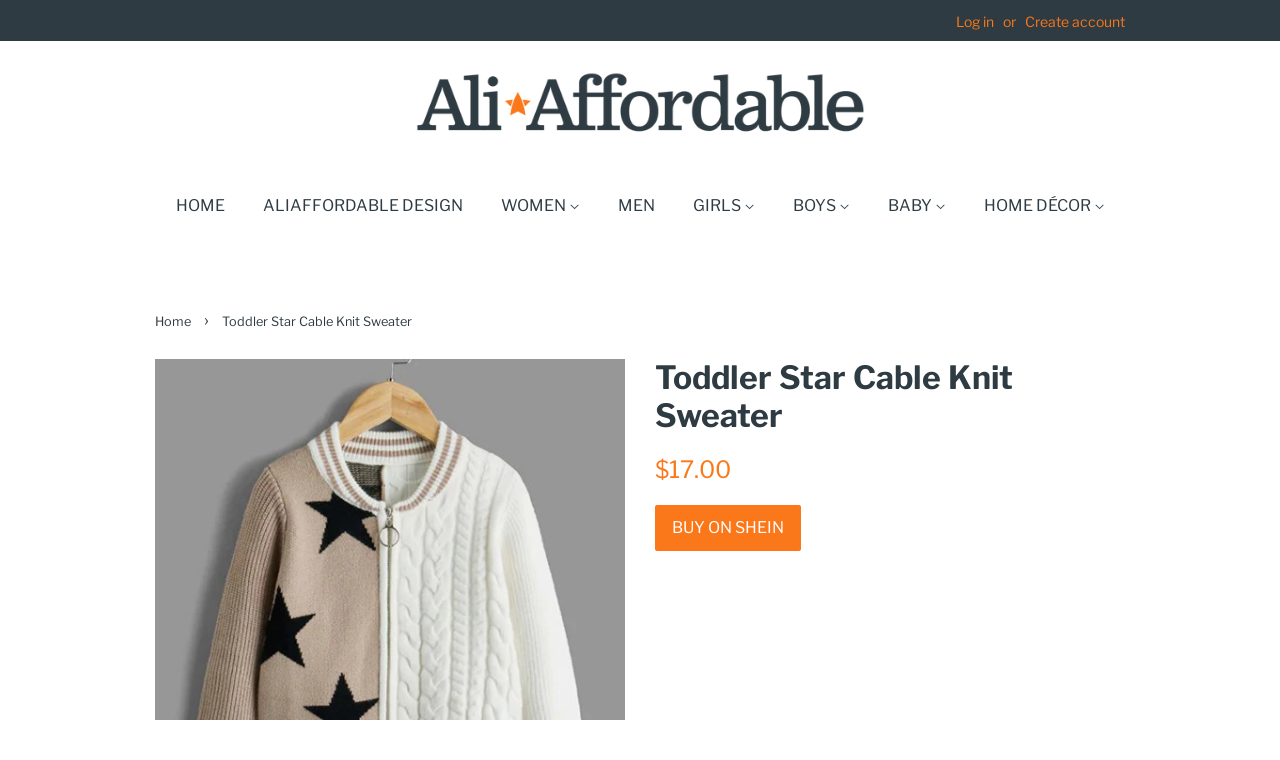

--- FILE ---
content_type: text/html; charset=utf-8
request_url: https://aliaffordable.com/products/toddler-star-cable-knit-sweater
body_size: 17191
content:
<!doctype html>
<html class="no-js" lang="en">
<head>

  <!-- Basic page needs ================================================== -->
  <meta charset="utf-8">
  <meta http-equiv="X-UA-Compatible" content="IE=edge,chrome=1">

  
  <link rel="shortcut icon" href="//aliaffordable.com/cdn/shop/files/fav_32x32.png?v=1659978529" type="image/png" />
  

  <!-- Title and description ================================================== -->
  <title>
  Toddler Star Cable Knit Sweater &ndash; Ali Affordable
  </title>

  

  <!-- Social meta ================================================== -->
  <!-- /snippets/social-meta-tags.liquid -->




<meta property="og:site_name" content="Ali Affordable">
<meta property="og:url" content="https://aliaffordable.com/products/toddler-star-cable-knit-sweater">
<meta property="og:title" content="Toddler Star Cable Knit Sweater">
<meta property="og:type" content="product">
<meta property="og:description" content="AliExpress finds for the cheapest prices.">

  <meta property="og:price:amount" content="17.00">
  <meta property="og:price:currency" content="USD">

<meta property="og:image" content="http://aliaffordable.com/cdn/shop/products/2_b0a97e62-89ed-4e25-8a38-0783ab21996f_1200x1200.jpg?v=1670285539">
<meta property="og:image:secure_url" content="https://aliaffordable.com/cdn/shop/products/2_b0a97e62-89ed-4e25-8a38-0783ab21996f_1200x1200.jpg?v=1670285539">


<meta name="twitter:card" content="summary_large_image">
<meta name="twitter:title" content="Toddler Star Cable Knit Sweater">
<meta name="twitter:description" content="AliExpress finds for the cheapest prices.">


  <!-- Helpers ================================================== -->
  <link rel="canonical" href="https://aliaffordable.com/products/toddler-star-cable-knit-sweater">
  <meta name="viewport" content="width=device-width,initial-scale=1">
  <meta name="theme-color" content="#fa771a">

  <!-- CSS ================================================== -->
  <link href="//aliaffordable.com/cdn/shop/t/5/assets/timber.scss.css?v=155552680225412109801754967890" rel="stylesheet" type="text/css" media="all" />
  <link href="//aliaffordable.com/cdn/shop/t/5/assets/theme.scss.css?v=100607753745766511761754967890" rel="stylesheet" type="text/css" media="all" />
  <style data-shopify>
  :root {
    --color-body-text: #2e3b42;
    --color-body: #ffffff;
  }
</style>


  <script>
    window.theme = window.theme || {};

    var theme = {
      strings: {
        addToCart: "Add to Cart",
        soldOut: "Sold Out",
        unavailable: "Unavailable",
        zoomClose: "Close (Esc)",
        zoomPrev: "Previous (Left arrow key)",
        zoomNext: "Next (Right arrow key)",
        addressError: "Error looking up that address",
        addressNoResults: "No results for that address",
        addressQueryLimit: "You have exceeded the Google API usage limit. Consider upgrading to a \u003ca href=\"https:\/\/developers.google.com\/maps\/premium\/usage-limits\"\u003ePremium Plan\u003c\/a\u003e.",
        authError: "There was a problem authenticating your Google Maps API Key."
      },
      settings: {
        // Adding some settings to allow the editor to update correctly when they are changed
        enableWideLayout: false,
        typeAccentTransform: true,
        typeAccentSpacing: false,
        baseFontSize: '17px',
        headerBaseFontSize: '32px',
        accentFontSize: '16px'
      },
      variables: {
        mediaQueryMedium: 'screen and (max-width: 768px)',
        bpSmall: false
      },
      moneyFormat: "${{amount}}"
    };document.documentElement.className = document.documentElement.className.replace('no-js', 'supports-js');
  </script>

  <!-- Header hook for plugins ================================================== -->
  <!-- OutlinkStickyBtn CODE Start --><!-- OutlinkStickyBtn END --> <script>window.performance && window.performance.mark && window.performance.mark('shopify.content_for_header.start');</script><meta name="facebook-domain-verification" content="b0zsi0180v8lmnw2xmqhgnyvu2rq3y">
<meta id="shopify-digital-wallet" name="shopify-digital-wallet" content="/7579861062/digital_wallets/dialog">
<meta name="shopify-checkout-api-token" content="1c3edf642e8572fb8c8326e29714275a">
<meta id="in-context-paypal-metadata" data-shop-id="7579861062" data-venmo-supported="true" data-environment="production" data-locale="en_US" data-paypal-v4="true" data-currency="USD">
<link rel="alternate" type="application/json+oembed" href="https://aliaffordable.com/products/toddler-star-cable-knit-sweater.oembed">
<script async="async" src="/checkouts/internal/preloads.js?locale=en-US"></script>
<script id="shopify-features" type="application/json">{"accessToken":"1c3edf642e8572fb8c8326e29714275a","betas":["rich-media-storefront-analytics"],"domain":"aliaffordable.com","predictiveSearch":true,"shopId":7579861062,"locale":"en"}</script>
<script>var Shopify = Shopify || {};
Shopify.shop = "ali-addicted.myshopify.com";
Shopify.locale = "en";
Shopify.currency = {"active":"USD","rate":"1.0"};
Shopify.country = "US";
Shopify.theme = {"name":"Minimal","id":134626345184,"schema_name":"Minimal","schema_version":"12.6.1","theme_store_id":380,"role":"main"};
Shopify.theme.handle = "null";
Shopify.theme.style = {"id":null,"handle":null};
Shopify.cdnHost = "aliaffordable.com/cdn";
Shopify.routes = Shopify.routes || {};
Shopify.routes.root = "/";</script>
<script type="module">!function(o){(o.Shopify=o.Shopify||{}).modules=!0}(window);</script>
<script>!function(o){function n(){var o=[];function n(){o.push(Array.prototype.slice.apply(arguments))}return n.q=o,n}var t=o.Shopify=o.Shopify||{};t.loadFeatures=n(),t.autoloadFeatures=n()}(window);</script>
<script id="shop-js-analytics" type="application/json">{"pageType":"product"}</script>
<script defer="defer" async type="module" src="//aliaffordable.com/cdn/shopifycloud/shop-js/modules/v2/client.init-shop-cart-sync_C5BV16lS.en.esm.js"></script>
<script defer="defer" async type="module" src="//aliaffordable.com/cdn/shopifycloud/shop-js/modules/v2/chunk.common_CygWptCX.esm.js"></script>
<script type="module">
  await import("//aliaffordable.com/cdn/shopifycloud/shop-js/modules/v2/client.init-shop-cart-sync_C5BV16lS.en.esm.js");
await import("//aliaffordable.com/cdn/shopifycloud/shop-js/modules/v2/chunk.common_CygWptCX.esm.js");

  window.Shopify.SignInWithShop?.initShopCartSync?.({"fedCMEnabled":true,"windoidEnabled":true});

</script>
<script id="__st">var __st={"a":7579861062,"offset":-18000,"reqid":"fa7059da-2c8e-4058-a412-3de46a0ef9e4-1768828456","pageurl":"aliaffordable.com\/products\/toddler-star-cable-knit-sweater","u":"6e8ebdc9ed13","p":"product","rtyp":"product","rid":7950404714720};</script>
<script>window.ShopifyPaypalV4VisibilityTracking = true;</script>
<script id="captcha-bootstrap">!function(){'use strict';const t='contact',e='account',n='new_comment',o=[[t,t],['blogs',n],['comments',n],[t,'customer']],c=[[e,'customer_login'],[e,'guest_login'],[e,'recover_customer_password'],[e,'create_customer']],r=t=>t.map((([t,e])=>`form[action*='/${t}']:not([data-nocaptcha='true']) input[name='form_type'][value='${e}']`)).join(','),a=t=>()=>t?[...document.querySelectorAll(t)].map((t=>t.form)):[];function s(){const t=[...o],e=r(t);return a(e)}const i='password',u='form_key',d=['recaptcha-v3-token','g-recaptcha-response','h-captcha-response',i],f=()=>{try{return window.sessionStorage}catch{return}},m='__shopify_v',_=t=>t.elements[u];function p(t,e,n=!1){try{const o=window.sessionStorage,c=JSON.parse(o.getItem(e)),{data:r}=function(t){const{data:e,action:n}=t;return t[m]||n?{data:e,action:n}:{data:t,action:n}}(c);for(const[e,n]of Object.entries(r))t.elements[e]&&(t.elements[e].value=n);n&&o.removeItem(e)}catch(o){console.error('form repopulation failed',{error:o})}}const l='form_type',E='cptcha';function T(t){t.dataset[E]=!0}const w=window,h=w.document,L='Shopify',v='ce_forms',y='captcha';let A=!1;((t,e)=>{const n=(g='f06e6c50-85a8-45c8-87d0-21a2b65856fe',I='https://cdn.shopify.com/shopifycloud/storefront-forms-hcaptcha/ce_storefront_forms_captcha_hcaptcha.v1.5.2.iife.js',D={infoText:'Protected by hCaptcha',privacyText:'Privacy',termsText:'Terms'},(t,e,n)=>{const o=w[L][v],c=o.bindForm;if(c)return c(t,g,e,D).then(n);var r;o.q.push([[t,g,e,D],n]),r=I,A||(h.body.append(Object.assign(h.createElement('script'),{id:'captcha-provider',async:!0,src:r})),A=!0)});var g,I,D;w[L]=w[L]||{},w[L][v]=w[L][v]||{},w[L][v].q=[],w[L][y]=w[L][y]||{},w[L][y].protect=function(t,e){n(t,void 0,e),T(t)},Object.freeze(w[L][y]),function(t,e,n,w,h,L){const[v,y,A,g]=function(t,e,n){const i=e?o:[],u=t?c:[],d=[...i,...u],f=r(d),m=r(i),_=r(d.filter((([t,e])=>n.includes(e))));return[a(f),a(m),a(_),s()]}(w,h,L),I=t=>{const e=t.target;return e instanceof HTMLFormElement?e:e&&e.form},D=t=>v().includes(t);t.addEventListener('submit',(t=>{const e=I(t);if(!e)return;const n=D(e)&&!e.dataset.hcaptchaBound&&!e.dataset.recaptchaBound,o=_(e),c=g().includes(e)&&(!o||!o.value);(n||c)&&t.preventDefault(),c&&!n&&(function(t){try{if(!f())return;!function(t){const e=f();if(!e)return;const n=_(t);if(!n)return;const o=n.value;o&&e.removeItem(o)}(t);const e=Array.from(Array(32),(()=>Math.random().toString(36)[2])).join('');!function(t,e){_(t)||t.append(Object.assign(document.createElement('input'),{type:'hidden',name:u})),t.elements[u].value=e}(t,e),function(t,e){const n=f();if(!n)return;const o=[...t.querySelectorAll(`input[type='${i}']`)].map((({name:t})=>t)),c=[...d,...o],r={};for(const[a,s]of new FormData(t).entries())c.includes(a)||(r[a]=s);n.setItem(e,JSON.stringify({[m]:1,action:t.action,data:r}))}(t,e)}catch(e){console.error('failed to persist form',e)}}(e),e.submit())}));const S=(t,e)=>{t&&!t.dataset[E]&&(n(t,e.some((e=>e===t))),T(t))};for(const o of['focusin','change'])t.addEventListener(o,(t=>{const e=I(t);D(e)&&S(e,y())}));const B=e.get('form_key'),M=e.get(l),P=B&&M;t.addEventListener('DOMContentLoaded',(()=>{const t=y();if(P)for(const e of t)e.elements[l].value===M&&p(e,B);[...new Set([...A(),...v().filter((t=>'true'===t.dataset.shopifyCaptcha))])].forEach((e=>S(e,t)))}))}(h,new URLSearchParams(w.location.search),n,t,e,['guest_login'])})(!0,!0)}();</script>
<script integrity="sha256-4kQ18oKyAcykRKYeNunJcIwy7WH5gtpwJnB7kiuLZ1E=" data-source-attribution="shopify.loadfeatures" defer="defer" src="//aliaffordable.com/cdn/shopifycloud/storefront/assets/storefront/load_feature-a0a9edcb.js" crossorigin="anonymous"></script>
<script data-source-attribution="shopify.dynamic_checkout.dynamic.init">var Shopify=Shopify||{};Shopify.PaymentButton=Shopify.PaymentButton||{isStorefrontPortableWallets:!0,init:function(){window.Shopify.PaymentButton.init=function(){};var t=document.createElement("script");t.src="https://aliaffordable.com/cdn/shopifycloud/portable-wallets/latest/portable-wallets.en.js",t.type="module",document.head.appendChild(t)}};
</script>
<script data-source-attribution="shopify.dynamic_checkout.buyer_consent">
  function portableWalletsHideBuyerConsent(e){var t=document.getElementById("shopify-buyer-consent"),n=document.getElementById("shopify-subscription-policy-button");t&&n&&(t.classList.add("hidden"),t.setAttribute("aria-hidden","true"),n.removeEventListener("click",e))}function portableWalletsShowBuyerConsent(e){var t=document.getElementById("shopify-buyer-consent"),n=document.getElementById("shopify-subscription-policy-button");t&&n&&(t.classList.remove("hidden"),t.removeAttribute("aria-hidden"),n.addEventListener("click",e))}window.Shopify?.PaymentButton&&(window.Shopify.PaymentButton.hideBuyerConsent=portableWalletsHideBuyerConsent,window.Shopify.PaymentButton.showBuyerConsent=portableWalletsShowBuyerConsent);
</script>
<script data-source-attribution="shopify.dynamic_checkout.cart.bootstrap">document.addEventListener("DOMContentLoaded",(function(){function t(){return document.querySelector("shopify-accelerated-checkout-cart, shopify-accelerated-checkout")}if(t())Shopify.PaymentButton.init();else{new MutationObserver((function(e,n){t()&&(Shopify.PaymentButton.init(),n.disconnect())})).observe(document.body,{childList:!0,subtree:!0})}}));
</script>
<link id="shopify-accelerated-checkout-styles" rel="stylesheet" media="screen" href="https://aliaffordable.com/cdn/shopifycloud/portable-wallets/latest/accelerated-checkout-backwards-compat.css" crossorigin="anonymous">
<style id="shopify-accelerated-checkout-cart">
        #shopify-buyer-consent {
  margin-top: 1em;
  display: inline-block;
  width: 100%;
}

#shopify-buyer-consent.hidden {
  display: none;
}

#shopify-subscription-policy-button {
  background: none;
  border: none;
  padding: 0;
  text-decoration: underline;
  font-size: inherit;
  cursor: pointer;
}

#shopify-subscription-policy-button::before {
  box-shadow: none;
}

      </style>

<script>window.performance && window.performance.mark && window.performance.mark('shopify.content_for_header.end');</script>

  <script src="//aliaffordable.com/cdn/shop/t/5/assets/jquery-2.2.3.min.js?v=58211863146907186831659581502" type="text/javascript"></script>

  <script src="//aliaffordable.com/cdn/shop/t/5/assets/lazysizes.min.js?v=155223123402716617051659581502" async="async"></script>

  
  

<link href="https://monorail-edge.shopifysvc.com" rel="dns-prefetch">
<script>(function(){if ("sendBeacon" in navigator && "performance" in window) {try {var session_token_from_headers = performance.getEntriesByType('navigation')[0].serverTiming.find(x => x.name == '_s').description;} catch {var session_token_from_headers = undefined;}var session_cookie_matches = document.cookie.match(/_shopify_s=([^;]*)/);var session_token_from_cookie = session_cookie_matches && session_cookie_matches.length === 2 ? session_cookie_matches[1] : "";var session_token = session_token_from_headers || session_token_from_cookie || "";function handle_abandonment_event(e) {var entries = performance.getEntries().filter(function(entry) {return /monorail-edge.shopifysvc.com/.test(entry.name);});if (!window.abandonment_tracked && entries.length === 0) {window.abandonment_tracked = true;var currentMs = Date.now();var navigation_start = performance.timing.navigationStart;var payload = {shop_id: 7579861062,url: window.location.href,navigation_start,duration: currentMs - navigation_start,session_token,page_type: "product"};window.navigator.sendBeacon("https://monorail-edge.shopifysvc.com/v1/produce", JSON.stringify({schema_id: "online_store_buyer_site_abandonment/1.1",payload: payload,metadata: {event_created_at_ms: currentMs,event_sent_at_ms: currentMs}}));}}window.addEventListener('pagehide', handle_abandonment_event);}}());</script>
<script id="web-pixels-manager-setup">(function e(e,d,r,n,o){if(void 0===o&&(o={}),!Boolean(null===(a=null===(i=window.Shopify)||void 0===i?void 0:i.analytics)||void 0===a?void 0:a.replayQueue)){var i,a;window.Shopify=window.Shopify||{};var t=window.Shopify;t.analytics=t.analytics||{};var s=t.analytics;s.replayQueue=[],s.publish=function(e,d,r){return s.replayQueue.push([e,d,r]),!0};try{self.performance.mark("wpm:start")}catch(e){}var l=function(){var e={modern:/Edge?\/(1{2}[4-9]|1[2-9]\d|[2-9]\d{2}|\d{4,})\.\d+(\.\d+|)|Firefox\/(1{2}[4-9]|1[2-9]\d|[2-9]\d{2}|\d{4,})\.\d+(\.\d+|)|Chrom(ium|e)\/(9{2}|\d{3,})\.\d+(\.\d+|)|(Maci|X1{2}).+ Version\/(15\.\d+|(1[6-9]|[2-9]\d|\d{3,})\.\d+)([,.]\d+|)( \(\w+\)|)( Mobile\/\w+|) Safari\/|Chrome.+OPR\/(9{2}|\d{3,})\.\d+\.\d+|(CPU[ +]OS|iPhone[ +]OS|CPU[ +]iPhone|CPU IPhone OS|CPU iPad OS)[ +]+(15[._]\d+|(1[6-9]|[2-9]\d|\d{3,})[._]\d+)([._]\d+|)|Android:?[ /-](13[3-9]|1[4-9]\d|[2-9]\d{2}|\d{4,})(\.\d+|)(\.\d+|)|Android.+Firefox\/(13[5-9]|1[4-9]\d|[2-9]\d{2}|\d{4,})\.\d+(\.\d+|)|Android.+Chrom(ium|e)\/(13[3-9]|1[4-9]\d|[2-9]\d{2}|\d{4,})\.\d+(\.\d+|)|SamsungBrowser\/([2-9]\d|\d{3,})\.\d+/,legacy:/Edge?\/(1[6-9]|[2-9]\d|\d{3,})\.\d+(\.\d+|)|Firefox\/(5[4-9]|[6-9]\d|\d{3,})\.\d+(\.\d+|)|Chrom(ium|e)\/(5[1-9]|[6-9]\d|\d{3,})\.\d+(\.\d+|)([\d.]+$|.*Safari\/(?![\d.]+ Edge\/[\d.]+$))|(Maci|X1{2}).+ Version\/(10\.\d+|(1[1-9]|[2-9]\d|\d{3,})\.\d+)([,.]\d+|)( \(\w+\)|)( Mobile\/\w+|) Safari\/|Chrome.+OPR\/(3[89]|[4-9]\d|\d{3,})\.\d+\.\d+|(CPU[ +]OS|iPhone[ +]OS|CPU[ +]iPhone|CPU IPhone OS|CPU iPad OS)[ +]+(10[._]\d+|(1[1-9]|[2-9]\d|\d{3,})[._]\d+)([._]\d+|)|Android:?[ /-](13[3-9]|1[4-9]\d|[2-9]\d{2}|\d{4,})(\.\d+|)(\.\d+|)|Mobile Safari.+OPR\/([89]\d|\d{3,})\.\d+\.\d+|Android.+Firefox\/(13[5-9]|1[4-9]\d|[2-9]\d{2}|\d{4,})\.\d+(\.\d+|)|Android.+Chrom(ium|e)\/(13[3-9]|1[4-9]\d|[2-9]\d{2}|\d{4,})\.\d+(\.\d+|)|Android.+(UC? ?Browser|UCWEB|U3)[ /]?(15\.([5-9]|\d{2,})|(1[6-9]|[2-9]\d|\d{3,})\.\d+)\.\d+|SamsungBrowser\/(5\.\d+|([6-9]|\d{2,})\.\d+)|Android.+MQ{2}Browser\/(14(\.(9|\d{2,})|)|(1[5-9]|[2-9]\d|\d{3,})(\.\d+|))(\.\d+|)|K[Aa][Ii]OS\/(3\.\d+|([4-9]|\d{2,})\.\d+)(\.\d+|)/},d=e.modern,r=e.legacy,n=navigator.userAgent;return n.match(d)?"modern":n.match(r)?"legacy":"unknown"}(),u="modern"===l?"modern":"legacy",c=(null!=n?n:{modern:"",legacy:""})[u],f=function(e){return[e.baseUrl,"/wpm","/b",e.hashVersion,"modern"===e.buildTarget?"m":"l",".js"].join("")}({baseUrl:d,hashVersion:r,buildTarget:u}),m=function(e){var d=e.version,r=e.bundleTarget,n=e.surface,o=e.pageUrl,i=e.monorailEndpoint;return{emit:function(e){var a=e.status,t=e.errorMsg,s=(new Date).getTime(),l=JSON.stringify({metadata:{event_sent_at_ms:s},events:[{schema_id:"web_pixels_manager_load/3.1",payload:{version:d,bundle_target:r,page_url:o,status:a,surface:n,error_msg:t},metadata:{event_created_at_ms:s}}]});if(!i)return console&&console.warn&&console.warn("[Web Pixels Manager] No Monorail endpoint provided, skipping logging."),!1;try{return self.navigator.sendBeacon.bind(self.navigator)(i,l)}catch(e){}var u=new XMLHttpRequest;try{return u.open("POST",i,!0),u.setRequestHeader("Content-Type","text/plain"),u.send(l),!0}catch(e){return console&&console.warn&&console.warn("[Web Pixels Manager] Got an unhandled error while logging to Monorail."),!1}}}}({version:r,bundleTarget:l,surface:e.surface,pageUrl:self.location.href,monorailEndpoint:e.monorailEndpoint});try{o.browserTarget=l,function(e){var d=e.src,r=e.async,n=void 0===r||r,o=e.onload,i=e.onerror,a=e.sri,t=e.scriptDataAttributes,s=void 0===t?{}:t,l=document.createElement("script"),u=document.querySelector("head"),c=document.querySelector("body");if(l.async=n,l.src=d,a&&(l.integrity=a,l.crossOrigin="anonymous"),s)for(var f in s)if(Object.prototype.hasOwnProperty.call(s,f))try{l.dataset[f]=s[f]}catch(e){}if(o&&l.addEventListener("load",o),i&&l.addEventListener("error",i),u)u.appendChild(l);else{if(!c)throw new Error("Did not find a head or body element to append the script");c.appendChild(l)}}({src:f,async:!0,onload:function(){if(!function(){var e,d;return Boolean(null===(d=null===(e=window.Shopify)||void 0===e?void 0:e.analytics)||void 0===d?void 0:d.initialized)}()){var d=window.webPixelsManager.init(e)||void 0;if(d){var r=window.Shopify.analytics;r.replayQueue.forEach((function(e){var r=e[0],n=e[1],o=e[2];d.publishCustomEvent(r,n,o)})),r.replayQueue=[],r.publish=d.publishCustomEvent,r.visitor=d.visitor,r.initialized=!0}}},onerror:function(){return m.emit({status:"failed",errorMsg:"".concat(f," has failed to load")})},sri:function(e){var d=/^sha384-[A-Za-z0-9+/=]+$/;return"string"==typeof e&&d.test(e)}(c)?c:"",scriptDataAttributes:o}),m.emit({status:"loading"})}catch(e){m.emit({status:"failed",errorMsg:(null==e?void 0:e.message)||"Unknown error"})}}})({shopId: 7579861062,storefrontBaseUrl: "https://aliaffordable.com",extensionsBaseUrl: "https://extensions.shopifycdn.com/cdn/shopifycloud/web-pixels-manager",monorailEndpoint: "https://monorail-edge.shopifysvc.com/unstable/produce_batch",surface: "storefront-renderer",enabledBetaFlags: ["2dca8a86"],webPixelsConfigList: [{"id":"shopify-app-pixel","configuration":"{}","eventPayloadVersion":"v1","runtimeContext":"STRICT","scriptVersion":"0450","apiClientId":"shopify-pixel","type":"APP","privacyPurposes":["ANALYTICS","MARKETING"]},{"id":"shopify-custom-pixel","eventPayloadVersion":"v1","runtimeContext":"LAX","scriptVersion":"0450","apiClientId":"shopify-pixel","type":"CUSTOM","privacyPurposes":["ANALYTICS","MARKETING"]}],isMerchantRequest: false,initData: {"shop":{"name":"Ali Affordable","paymentSettings":{"currencyCode":"USD"},"myshopifyDomain":"ali-addicted.myshopify.com","countryCode":"US","storefrontUrl":"https:\/\/aliaffordable.com"},"customer":null,"cart":null,"checkout":null,"productVariants":[{"price":{"amount":17.0,"currencyCode":"USD"},"product":{"title":"Toddler Star Cable Knit Sweater","vendor":"Ali Affordable","id":"7950404714720","untranslatedTitle":"Toddler Star Cable Knit Sweater","url":"\/products\/toddler-star-cable-knit-sweater","type":""},"id":"43719658078432","image":{"src":"\/\/aliaffordable.com\/cdn\/shop\/products\/2_b0a97e62-89ed-4e25-8a38-0783ab21996f.jpg?v=1670285539"},"sku":"","title":"Default Title","untranslatedTitle":"Default Title"}],"purchasingCompany":null},},"https://aliaffordable.com/cdn","fcfee988w5aeb613cpc8e4bc33m6693e112",{"modern":"","legacy":""},{"shopId":"7579861062","storefrontBaseUrl":"https:\/\/aliaffordable.com","extensionBaseUrl":"https:\/\/extensions.shopifycdn.com\/cdn\/shopifycloud\/web-pixels-manager","surface":"storefront-renderer","enabledBetaFlags":"[\"2dca8a86\"]","isMerchantRequest":"false","hashVersion":"fcfee988w5aeb613cpc8e4bc33m6693e112","publish":"custom","events":"[[\"page_viewed\",{}],[\"product_viewed\",{\"productVariant\":{\"price\":{\"amount\":17.0,\"currencyCode\":\"USD\"},\"product\":{\"title\":\"Toddler Star Cable Knit Sweater\",\"vendor\":\"Ali Affordable\",\"id\":\"7950404714720\",\"untranslatedTitle\":\"Toddler Star Cable Knit Sweater\",\"url\":\"\/products\/toddler-star-cable-knit-sweater\",\"type\":\"\"},\"id\":\"43719658078432\",\"image\":{\"src\":\"\/\/aliaffordable.com\/cdn\/shop\/products\/2_b0a97e62-89ed-4e25-8a38-0783ab21996f.jpg?v=1670285539\"},\"sku\":\"\",\"title\":\"Default Title\",\"untranslatedTitle\":\"Default Title\"}}]]"});</script><script>
  window.ShopifyAnalytics = window.ShopifyAnalytics || {};
  window.ShopifyAnalytics.meta = window.ShopifyAnalytics.meta || {};
  window.ShopifyAnalytics.meta.currency = 'USD';
  var meta = {"product":{"id":7950404714720,"gid":"gid:\/\/shopify\/Product\/7950404714720","vendor":"Ali Affordable","type":"","handle":"toddler-star-cable-knit-sweater","variants":[{"id":43719658078432,"price":1700,"name":"Toddler Star Cable Knit Sweater","public_title":null,"sku":""}],"remote":false},"page":{"pageType":"product","resourceType":"product","resourceId":7950404714720,"requestId":"fa7059da-2c8e-4058-a412-3de46a0ef9e4-1768828456"}};
  for (var attr in meta) {
    window.ShopifyAnalytics.meta[attr] = meta[attr];
  }
</script>
<script class="analytics">
  (function () {
    var customDocumentWrite = function(content) {
      var jquery = null;

      if (window.jQuery) {
        jquery = window.jQuery;
      } else if (window.Checkout && window.Checkout.$) {
        jquery = window.Checkout.$;
      }

      if (jquery) {
        jquery('body').append(content);
      }
    };

    var hasLoggedConversion = function(token) {
      if (token) {
        return document.cookie.indexOf('loggedConversion=' + token) !== -1;
      }
      return false;
    }

    var setCookieIfConversion = function(token) {
      if (token) {
        var twoMonthsFromNow = new Date(Date.now());
        twoMonthsFromNow.setMonth(twoMonthsFromNow.getMonth() + 2);

        document.cookie = 'loggedConversion=' + token + '; expires=' + twoMonthsFromNow;
      }
    }

    var trekkie = window.ShopifyAnalytics.lib = window.trekkie = window.trekkie || [];
    if (trekkie.integrations) {
      return;
    }
    trekkie.methods = [
      'identify',
      'page',
      'ready',
      'track',
      'trackForm',
      'trackLink'
    ];
    trekkie.factory = function(method) {
      return function() {
        var args = Array.prototype.slice.call(arguments);
        args.unshift(method);
        trekkie.push(args);
        return trekkie;
      };
    };
    for (var i = 0; i < trekkie.methods.length; i++) {
      var key = trekkie.methods[i];
      trekkie[key] = trekkie.factory(key);
    }
    trekkie.load = function(config) {
      trekkie.config = config || {};
      trekkie.config.initialDocumentCookie = document.cookie;
      var first = document.getElementsByTagName('script')[0];
      var script = document.createElement('script');
      script.type = 'text/javascript';
      script.onerror = function(e) {
        var scriptFallback = document.createElement('script');
        scriptFallback.type = 'text/javascript';
        scriptFallback.onerror = function(error) {
                var Monorail = {
      produce: function produce(monorailDomain, schemaId, payload) {
        var currentMs = new Date().getTime();
        var event = {
          schema_id: schemaId,
          payload: payload,
          metadata: {
            event_created_at_ms: currentMs,
            event_sent_at_ms: currentMs
          }
        };
        return Monorail.sendRequest("https://" + monorailDomain + "/v1/produce", JSON.stringify(event));
      },
      sendRequest: function sendRequest(endpointUrl, payload) {
        // Try the sendBeacon API
        if (window && window.navigator && typeof window.navigator.sendBeacon === 'function' && typeof window.Blob === 'function' && !Monorail.isIos12()) {
          var blobData = new window.Blob([payload], {
            type: 'text/plain'
          });

          if (window.navigator.sendBeacon(endpointUrl, blobData)) {
            return true;
          } // sendBeacon was not successful

        } // XHR beacon

        var xhr = new XMLHttpRequest();

        try {
          xhr.open('POST', endpointUrl);
          xhr.setRequestHeader('Content-Type', 'text/plain');
          xhr.send(payload);
        } catch (e) {
          console.log(e);
        }

        return false;
      },
      isIos12: function isIos12() {
        return window.navigator.userAgent.lastIndexOf('iPhone; CPU iPhone OS 12_') !== -1 || window.navigator.userAgent.lastIndexOf('iPad; CPU OS 12_') !== -1;
      }
    };
    Monorail.produce('monorail-edge.shopifysvc.com',
      'trekkie_storefront_load_errors/1.1',
      {shop_id: 7579861062,
      theme_id: 134626345184,
      app_name: "storefront",
      context_url: window.location.href,
      source_url: "//aliaffordable.com/cdn/s/trekkie.storefront.cd680fe47e6c39ca5d5df5f0a32d569bc48c0f27.min.js"});

        };
        scriptFallback.async = true;
        scriptFallback.src = '//aliaffordable.com/cdn/s/trekkie.storefront.cd680fe47e6c39ca5d5df5f0a32d569bc48c0f27.min.js';
        first.parentNode.insertBefore(scriptFallback, first);
      };
      script.async = true;
      script.src = '//aliaffordable.com/cdn/s/trekkie.storefront.cd680fe47e6c39ca5d5df5f0a32d569bc48c0f27.min.js';
      first.parentNode.insertBefore(script, first);
    };
    trekkie.load(
      {"Trekkie":{"appName":"storefront","development":false,"defaultAttributes":{"shopId":7579861062,"isMerchantRequest":null,"themeId":134626345184,"themeCityHash":"1401250084765315356","contentLanguage":"en","currency":"USD","eventMetadataId":"25f55f1e-9bbc-4e7d-b9f0-4084d356aafb"},"isServerSideCookieWritingEnabled":true,"monorailRegion":"shop_domain","enabledBetaFlags":["65f19447"]},"Session Attribution":{},"S2S":{"facebookCapiEnabled":true,"source":"trekkie-storefront-renderer","apiClientId":580111}}
    );

    var loaded = false;
    trekkie.ready(function() {
      if (loaded) return;
      loaded = true;

      window.ShopifyAnalytics.lib = window.trekkie;

      var originalDocumentWrite = document.write;
      document.write = customDocumentWrite;
      try { window.ShopifyAnalytics.merchantGoogleAnalytics.call(this); } catch(error) {};
      document.write = originalDocumentWrite;

      window.ShopifyAnalytics.lib.page(null,{"pageType":"product","resourceType":"product","resourceId":7950404714720,"requestId":"fa7059da-2c8e-4058-a412-3de46a0ef9e4-1768828456","shopifyEmitted":true});

      var match = window.location.pathname.match(/checkouts\/(.+)\/(thank_you|post_purchase)/)
      var token = match? match[1]: undefined;
      if (!hasLoggedConversion(token)) {
        setCookieIfConversion(token);
        window.ShopifyAnalytics.lib.track("Viewed Product",{"currency":"USD","variantId":43719658078432,"productId":7950404714720,"productGid":"gid:\/\/shopify\/Product\/7950404714720","name":"Toddler Star Cable Knit Sweater","price":"17.00","sku":"","brand":"Ali Affordable","variant":null,"category":"","nonInteraction":true,"remote":false},undefined,undefined,{"shopifyEmitted":true});
      window.ShopifyAnalytics.lib.track("monorail:\/\/trekkie_storefront_viewed_product\/1.1",{"currency":"USD","variantId":43719658078432,"productId":7950404714720,"productGid":"gid:\/\/shopify\/Product\/7950404714720","name":"Toddler Star Cable Knit Sweater","price":"17.00","sku":"","brand":"Ali Affordable","variant":null,"category":"","nonInteraction":true,"remote":false,"referer":"https:\/\/aliaffordable.com\/products\/toddler-star-cable-knit-sweater"});
      }
    });


        var eventsListenerScript = document.createElement('script');
        eventsListenerScript.async = true;
        eventsListenerScript.src = "//aliaffordable.com/cdn/shopifycloud/storefront/assets/shop_events_listener-3da45d37.js";
        document.getElementsByTagName('head')[0].appendChild(eventsListenerScript);

})();</script>
<script
  defer
  src="https://aliaffordable.com/cdn/shopifycloud/perf-kit/shopify-perf-kit-3.0.4.min.js"
  data-application="storefront-renderer"
  data-shop-id="7579861062"
  data-render-region="gcp-us-central1"
  data-page-type="product"
  data-theme-instance-id="134626345184"
  data-theme-name="Minimal"
  data-theme-version="12.6.1"
  data-monorail-region="shop_domain"
  data-resource-timing-sampling-rate="10"
  data-shs="true"
  data-shs-beacon="true"
  data-shs-export-with-fetch="true"
  data-shs-logs-sample-rate="1"
  data-shs-beacon-endpoint="https://aliaffordable.com/api/collect"
></script>
</head>

<body id="toddler-star-cable-knit-sweater" class="template-product">

  <div id="shopify-section-header" class="shopify-section"><script async src="https://pagead2.googlesyndication.com/pagead/js/adsbygoogle.js?client=ca-pub-2505544044752745"
     crossorigin="anonymous"></script>

     
<style>
  .logo__image-wrapper {
    max-width: 450px;
  }
  /*================= If logo is above navigation ================== */
  
    .site-nav {
      
      margin-top: 30px;
    }

    
      .logo__image-wrapper {
        margin: 0 auto;
      }
    
  

  /*============ If logo is on the same line as navigation ============ */
  


  
</style>

<div data-section-id="header" data-section-type="header-section">
  <div class="header-bar">
    <div class="wrapper medium-down--hide">
      <div class="post-large--display-table">

        

        <div class="header-bar__right post-large--display-table-cell">

          
            <ul class="header-bar__module header-bar__module--list">
              
                <li>
                  <a href="https://shopify.com/7579861062/account?locale=en&amp;region_country=US" id="customer_login_link">Log in</a>
                </li>
                <li>or</li>
                <li>
                  <a href="https://shopify.com/7579861062/account?locale=en" id="customer_register_link">Create account</a>
                </li>
              
            </ul>
          

         

          

        </div>
      </div>
    </div>

    <div class="wrapper post-large--hide announcement-bar--mobile">
      
    </div>

    <div class="wrapper post-large--hide">
      
        <button type="button" class="mobile-nav-trigger" id="MobileNavTrigger" aria-controls="MobileNav" aria-expanded="false">
          <span class="icon icon-hamburger" aria-hidden="true"></span>
          Menu
        </button>
      
              
                <!--
      <a href="/cart" class="cart-page-link mobile-cart-page-link">
        <span class="icon icon-cart header-bar__cart-icon" aria-hidden="true"></span>
        Cart <span class="cart-count hidden-count">0</span>
      </a>
      -->
      
    </div>
    <nav role="navigation">
  <ul id="MobileNav" class="mobile-nav post-large--hide">
    
      
        <li class="mobile-nav__link">
          <a
            href="/"
            class="mobile-nav"
            >
            Home
          </a>
        </li>
      
    
      
        <li class="mobile-nav__link">
          <a
            href="/collections/aliaffordable-design"
            class="mobile-nav"
            >
            Aliaffordable Design
          </a>
        </li>
      
    
      
        
        <li class="mobile-nav__link" aria-haspopup="true">
          <a
            href="/collections/women"
            class="mobile-nav__sublist-trigger"
            aria-controls="MobileNav-Parent-3"
            aria-expanded="false">
            Women
            <span class="icon-fallback-text mobile-nav__sublist-expand" aria-hidden="true">
  <span class="icon icon-plus" aria-hidden="true"></span>
  <span class="fallback-text">+</span>
</span>
<span class="icon-fallback-text mobile-nav__sublist-contract" aria-hidden="true">
  <span class="icon icon-minus" aria-hidden="true"></span>
  <span class="fallback-text">-</span>
</span>

          </a>
          <ul
            id="MobileNav-Parent-3"
            class="mobile-nav__sublist">
            
              <li class="mobile-nav__sublist-link ">
                <a href="/collections/women" class="site-nav__link">All <span class="visually-hidden">Women</span></a>
              </li>
            
            
              
                <li class="mobile-nav__sublist-link">
                  <a
                    href="/collections/women-clothing"
                    >
                    Clothing
                  </a>
                </li>
              
            
              
                <li class="mobile-nav__sublist-link">
                  <a
                    href="/collections/women-accessories"
                    >
                    Accessories
                  </a>
                </li>
              
            
              
                <li class="mobile-nav__sublist-link">
                  <a
                    href="/collections/women-jewelry"
                    >
                    Jewelry
                  </a>
                </li>
              
            
              
                <li class="mobile-nav__sublist-link">
                  <a
                    href="/collections/women-shoes"
                    >
                    Shoes
                  </a>
                </li>
              
            
              
                <li class="mobile-nav__sublist-link">
                  <a
                    href="/collections/women-outerwear"
                    >
                    Outerwear
                  </a>
                </li>
              
            
          </ul>
        </li>
      
    
      
        <li class="mobile-nav__link">
          <a
            href="/collections/men"
            class="mobile-nav"
            >
            Men
          </a>
        </li>
      
    
      
        
        <li class="mobile-nav__link" aria-haspopup="true">
          <a
            href="/collections/girls"
            class="mobile-nav__sublist-trigger"
            aria-controls="MobileNav-Parent-5"
            aria-expanded="false">
            Girls
            <span class="icon-fallback-text mobile-nav__sublist-expand" aria-hidden="true">
  <span class="icon icon-plus" aria-hidden="true"></span>
  <span class="fallback-text">+</span>
</span>
<span class="icon-fallback-text mobile-nav__sublist-contract" aria-hidden="true">
  <span class="icon icon-minus" aria-hidden="true"></span>
  <span class="fallback-text">-</span>
</span>

          </a>
          <ul
            id="MobileNav-Parent-5"
            class="mobile-nav__sublist">
            
              <li class="mobile-nav__sublist-link ">
                <a href="/collections/girls" class="site-nav__link">All <span class="visually-hidden">Girls</span></a>
              </li>
            
            
              
                <li class="mobile-nav__sublist-link">
                  <a
                    href="/collections/girls-clothing"
                    >
                    Clothing
                  </a>
                </li>
              
            
              
                <li class="mobile-nav__sublist-link">
                  <a
                    href="/collections/girls-accessories"
                    >
                    Accessories
                  </a>
                </li>
              
            
              
                <li class="mobile-nav__sublist-link">
                  <a
                    href="/collections/girls-shoes"
                    >
                    Shoes
                  </a>
                </li>
              
            
              
                <li class="mobile-nav__sublist-link">
                  <a
                    href="/collections/girls-outerwear"
                    >
                    Outerwear
                  </a>
                </li>
              
            
              
                <li class="mobile-nav__sublist-link">
                  <a
                    href="/collections/girls-sleepwear"
                    >
                    Sleepwear
                  </a>
                </li>
              
            
              
                <li class="mobile-nav__sublist-link">
                  <a
                    href="/collections/girls-swimwear"
                    >
                    Swimwear
                  </a>
                </li>
              
            
          </ul>
        </li>
      
    
      
        
        <li class="mobile-nav__link" aria-haspopup="true">
          <a
            href="/collections/boys"
            class="mobile-nav__sublist-trigger"
            aria-controls="MobileNav-Parent-6"
            aria-expanded="false">
            Boys
            <span class="icon-fallback-text mobile-nav__sublist-expand" aria-hidden="true">
  <span class="icon icon-plus" aria-hidden="true"></span>
  <span class="fallback-text">+</span>
</span>
<span class="icon-fallback-text mobile-nav__sublist-contract" aria-hidden="true">
  <span class="icon icon-minus" aria-hidden="true"></span>
  <span class="fallback-text">-</span>
</span>

          </a>
          <ul
            id="MobileNav-Parent-6"
            class="mobile-nav__sublist">
            
              <li class="mobile-nav__sublist-link ">
                <a href="/collections/boys" class="site-nav__link">All <span class="visually-hidden">Boys</span></a>
              </li>
            
            
              
                <li class="mobile-nav__sublist-link">
                  <a
                    href="/collections/boys-clothing"
                    >
                    Clothing
                  </a>
                </li>
              
            
              
                <li class="mobile-nav__sublist-link">
                  <a
                    href="/collections/boys-accessories"
                    >
                    Accessories
                  </a>
                </li>
              
            
              
                <li class="mobile-nav__sublist-link">
                  <a
                    href="/collections/boys-shoes"
                    >
                    Shoes
                  </a>
                </li>
              
            
              
                <li class="mobile-nav__sublist-link">
                  <a
                    href="/collections/boys-outerwear"
                    >
                    Outerwear
                  </a>
                </li>
              
            
              
                <li class="mobile-nav__sublist-link">
                  <a
                    href="/collections/boys-sleepwear"
                    >
                    Sleepwear
                  </a>
                </li>
              
            
              
                <li class="mobile-nav__sublist-link">
                  <a
                    href="/collections/boys-swimwear"
                    >
                    Swimwear
                  </a>
                </li>
              
            
          </ul>
        </li>
      
    
      
        
        <li class="mobile-nav__link" aria-haspopup="true">
          <a
            href="/collections/baby"
            class="mobile-nav__sublist-trigger"
            aria-controls="MobileNav-Parent-7"
            aria-expanded="false">
            Baby
            <span class="icon-fallback-text mobile-nav__sublist-expand" aria-hidden="true">
  <span class="icon icon-plus" aria-hidden="true"></span>
  <span class="fallback-text">+</span>
</span>
<span class="icon-fallback-text mobile-nav__sublist-contract" aria-hidden="true">
  <span class="icon icon-minus" aria-hidden="true"></span>
  <span class="fallback-text">-</span>
</span>

          </a>
          <ul
            id="MobileNav-Parent-7"
            class="mobile-nav__sublist">
            
              <li class="mobile-nav__sublist-link ">
                <a href="/collections/baby" class="site-nav__link">All <span class="visually-hidden">Baby</span></a>
              </li>
            
            
              
                <li class="mobile-nav__sublist-link">
                  <a
                    href="/collections/baby-clothing"
                    >
                    Girl&#39;s Clothing
                  </a>
                </li>
              
            
              
                <li class="mobile-nav__sublist-link">
                  <a
                    href="/collections/baby-boy"
                    >
                    Boy&#39;s Clothing
                  </a>
                </li>
              
            
              
                <li class="mobile-nav__sublist-link">
                  <a
                    href="/collections/baby-accessories"
                    >
                    Accessories
                  </a>
                </li>
              
            
              
                <li class="mobile-nav__sublist-link">
                  <a
                    href="/collections/baby-outerwear"
                    >
                    Outerwear
                  </a>
                </li>
              
            
          </ul>
        </li>
      
    
      
        
        <li class="mobile-nav__link" aria-haspopup="true">
          <a
            href="/collections/home-decor"
            class="mobile-nav__sublist-trigger"
            aria-controls="MobileNav-Parent-8"
            aria-expanded="false">
            Home Décor
            <span class="icon-fallback-text mobile-nav__sublist-expand" aria-hidden="true">
  <span class="icon icon-plus" aria-hidden="true"></span>
  <span class="fallback-text">+</span>
</span>
<span class="icon-fallback-text mobile-nav__sublist-contract" aria-hidden="true">
  <span class="icon icon-minus" aria-hidden="true"></span>
  <span class="fallback-text">-</span>
</span>

          </a>
          <ul
            id="MobileNav-Parent-8"
            class="mobile-nav__sublist">
            
              <li class="mobile-nav__sublist-link ">
                <a href="/collections/home-decor" class="site-nav__link">All <span class="visually-hidden">Home Décor</span></a>
              </li>
            
            
              
                <li class="mobile-nav__sublist-link">
                  <a
                    href="/collections/home-decor-decor"
                    >
                    Décor 
                  </a>
                </li>
              
            
              
                <li class="mobile-nav__sublist-link">
                  <a
                    href="/collections/home-decor-kitchen"
                    >
                    Kitchen
                  </a>
                </li>
              
            
              
                <li class="mobile-nav__sublist-link">
                  <a
                    href="/collections/home-decor-party"
                    >
                    Party
                  </a>
                </li>
              
            
              
                <li class="mobile-nav__sublist-link">
                  <a
                    href="/collections/home-decor-tableware"
                    >
                    Tableware
                  </a>
                </li>
              
            
              
                <li class="mobile-nav__sublist-link">
                  <a
                    href="/collections/home-decor-toys"
                    >
                    Toys
                  </a>
                </li>
              
            
          </ul>
        </li>
      
    

    
      
        <li class="mobile-nav__link">
          <a href="https://shopify.com/7579861062/account?locale=en&amp;region_country=US" id="customer_login_link">Log in</a>
        </li>
        <li class="mobile-nav__link">
          <a href="https://shopify.com/7579861062/account?locale=en" id="customer_register_link">Create account</a>
        </li>
      
    

    <li class="mobile-nav__link">
      
    </li>
  </ul>
</nav>

  </div>

  <header class="site-header" role="banner">
    <div class="wrapper">

      
        <div class="grid--full">
          <div class="grid__item">
            
              <div class="h1 site-header__logo" itemscope itemtype="http://schema.org/Organization">
            
              
                <noscript>
                  
                  <div class="logo__image-wrapper">
                    <img src="//aliaffordable.com/cdn/shop/files/Ali_Affordable_Logo_7-8-22_450x.png?v=1659571741" alt="Ali Affordable" />
                  </div>
                </noscript>
                <div class="logo__image-wrapper supports-js">
                  <a href="/" itemprop="url" style="padding-top:14.19185282522996%;">
                    
                    <img class="logo__image lazyload"
                         src="//aliaffordable.com/cdn/shop/files/Ali_Affordable_Logo_7-8-22_300x300.png?v=1659571741"
                         data-src="//aliaffordable.com/cdn/shop/files/Ali_Affordable_Logo_7-8-22_{width}x.png?v=1659571741"
                         data-widths="[120, 180, 360, 540, 720, 900, 1080, 1296, 1512, 1728, 1944, 2048]"
                         data-aspectratio="7.046296296296297"
                         data-sizes="auto"
                         alt="Ali Affordable"
                         itemprop="logo">
                  </a>
                </div>
              
            
              </div>
            
          </div>
        </div>
        <div class="grid--full medium-down--hide">
          <div class="grid__item">
            
<nav>
  <ul class="site-nav" id="AccessibleNav">
    
      
        <li>
          <a
            href="/"
            class="site-nav__link"
            data-meganav-type="child"
            >
              Home
          </a>
        </li>
      
    
      
        <li>
          <a
            href="/collections/aliaffordable-design"
            class="site-nav__link"
            data-meganav-type="child"
            >
              Aliaffordable Design
          </a>
        </li>
      
    
      
      
        <li
          class="site-nav--has-dropdown "
          aria-haspopup="true">
          <a
            href="/collections/women"
            class="site-nav__link"
            data-meganav-type="parent"
            aria-controls="MenuParent-3"
            aria-expanded="false"
            >
              Women
              <span class="icon icon-arrow-down" aria-hidden="true"></span>
          </a>
          <ul
            id="MenuParent-3"
            class="site-nav__dropdown "
            data-meganav-dropdown>
            
              
                <li>
                  <a
                    href="/collections/women-clothing"
                    class="site-nav__link"
                    data-meganav-type="child"
                    
                    tabindex="-1">
                      Clothing
                  </a>
                </li>
              
            
              
                <li>
                  <a
                    href="/collections/women-accessories"
                    class="site-nav__link"
                    data-meganav-type="child"
                    
                    tabindex="-1">
                      Accessories
                  </a>
                </li>
              
            
              
                <li>
                  <a
                    href="/collections/women-jewelry"
                    class="site-nav__link"
                    data-meganav-type="child"
                    
                    tabindex="-1">
                      Jewelry
                  </a>
                </li>
              
            
              
                <li>
                  <a
                    href="/collections/women-shoes"
                    class="site-nav__link"
                    data-meganav-type="child"
                    
                    tabindex="-1">
                      Shoes
                  </a>
                </li>
              
            
              
                <li>
                  <a
                    href="/collections/women-outerwear"
                    class="site-nav__link"
                    data-meganav-type="child"
                    
                    tabindex="-1">
                      Outerwear
                  </a>
                </li>
              
            
          </ul>
        </li>
      
    
      
        <li>
          <a
            href="/collections/men"
            class="site-nav__link"
            data-meganav-type="child"
            >
              Men
          </a>
        </li>
      
    
      
      
        <li
          class="site-nav--has-dropdown "
          aria-haspopup="true">
          <a
            href="/collections/girls"
            class="site-nav__link"
            data-meganav-type="parent"
            aria-controls="MenuParent-5"
            aria-expanded="false"
            >
              Girls
              <span class="icon icon-arrow-down" aria-hidden="true"></span>
          </a>
          <ul
            id="MenuParent-5"
            class="site-nav__dropdown "
            data-meganav-dropdown>
            
              
                <li>
                  <a
                    href="/collections/girls-clothing"
                    class="site-nav__link"
                    data-meganav-type="child"
                    
                    tabindex="-1">
                      Clothing
                  </a>
                </li>
              
            
              
                <li>
                  <a
                    href="/collections/girls-accessories"
                    class="site-nav__link"
                    data-meganav-type="child"
                    
                    tabindex="-1">
                      Accessories
                  </a>
                </li>
              
            
              
                <li>
                  <a
                    href="/collections/girls-shoes"
                    class="site-nav__link"
                    data-meganav-type="child"
                    
                    tabindex="-1">
                      Shoes
                  </a>
                </li>
              
            
              
                <li>
                  <a
                    href="/collections/girls-outerwear"
                    class="site-nav__link"
                    data-meganav-type="child"
                    
                    tabindex="-1">
                      Outerwear
                  </a>
                </li>
              
            
              
                <li>
                  <a
                    href="/collections/girls-sleepwear"
                    class="site-nav__link"
                    data-meganav-type="child"
                    
                    tabindex="-1">
                      Sleepwear
                  </a>
                </li>
              
            
              
                <li>
                  <a
                    href="/collections/girls-swimwear"
                    class="site-nav__link"
                    data-meganav-type="child"
                    
                    tabindex="-1">
                      Swimwear
                  </a>
                </li>
              
            
          </ul>
        </li>
      
    
      
      
        <li
          class="site-nav--has-dropdown "
          aria-haspopup="true">
          <a
            href="/collections/boys"
            class="site-nav__link"
            data-meganav-type="parent"
            aria-controls="MenuParent-6"
            aria-expanded="false"
            >
              Boys
              <span class="icon icon-arrow-down" aria-hidden="true"></span>
          </a>
          <ul
            id="MenuParent-6"
            class="site-nav__dropdown "
            data-meganav-dropdown>
            
              
                <li>
                  <a
                    href="/collections/boys-clothing"
                    class="site-nav__link"
                    data-meganav-type="child"
                    
                    tabindex="-1">
                      Clothing
                  </a>
                </li>
              
            
              
                <li>
                  <a
                    href="/collections/boys-accessories"
                    class="site-nav__link"
                    data-meganav-type="child"
                    
                    tabindex="-1">
                      Accessories
                  </a>
                </li>
              
            
              
                <li>
                  <a
                    href="/collections/boys-shoes"
                    class="site-nav__link"
                    data-meganav-type="child"
                    
                    tabindex="-1">
                      Shoes
                  </a>
                </li>
              
            
              
                <li>
                  <a
                    href="/collections/boys-outerwear"
                    class="site-nav__link"
                    data-meganav-type="child"
                    
                    tabindex="-1">
                      Outerwear
                  </a>
                </li>
              
            
              
                <li>
                  <a
                    href="/collections/boys-sleepwear"
                    class="site-nav__link"
                    data-meganav-type="child"
                    
                    tabindex="-1">
                      Sleepwear
                  </a>
                </li>
              
            
              
                <li>
                  <a
                    href="/collections/boys-swimwear"
                    class="site-nav__link"
                    data-meganav-type="child"
                    
                    tabindex="-1">
                      Swimwear
                  </a>
                </li>
              
            
          </ul>
        </li>
      
    
      
      
        <li
          class="site-nav--has-dropdown "
          aria-haspopup="true">
          <a
            href="/collections/baby"
            class="site-nav__link"
            data-meganav-type="parent"
            aria-controls="MenuParent-7"
            aria-expanded="false"
            >
              Baby
              <span class="icon icon-arrow-down" aria-hidden="true"></span>
          </a>
          <ul
            id="MenuParent-7"
            class="site-nav__dropdown "
            data-meganav-dropdown>
            
              
                <li>
                  <a
                    href="/collections/baby-clothing"
                    class="site-nav__link"
                    data-meganav-type="child"
                    
                    tabindex="-1">
                      Girl&#39;s Clothing
                  </a>
                </li>
              
            
              
                <li>
                  <a
                    href="/collections/baby-boy"
                    class="site-nav__link"
                    data-meganav-type="child"
                    
                    tabindex="-1">
                      Boy&#39;s Clothing
                  </a>
                </li>
              
            
              
                <li>
                  <a
                    href="/collections/baby-accessories"
                    class="site-nav__link"
                    data-meganav-type="child"
                    
                    tabindex="-1">
                      Accessories
                  </a>
                </li>
              
            
              
                <li>
                  <a
                    href="/collections/baby-outerwear"
                    class="site-nav__link"
                    data-meganav-type="child"
                    
                    tabindex="-1">
                      Outerwear
                  </a>
                </li>
              
            
          </ul>
        </li>
      
    
      
      
        <li
          class="site-nav--has-dropdown "
          aria-haspopup="true">
          <a
            href="/collections/home-decor"
            class="site-nav__link"
            data-meganav-type="parent"
            aria-controls="MenuParent-8"
            aria-expanded="false"
            >
              Home Décor
              <span class="icon icon-arrow-down" aria-hidden="true"></span>
          </a>
          <ul
            id="MenuParent-8"
            class="site-nav__dropdown "
            data-meganav-dropdown>
            
              
                <li>
                  <a
                    href="/collections/home-decor-decor"
                    class="site-nav__link"
                    data-meganav-type="child"
                    
                    tabindex="-1">
                      Décor 
                  </a>
                </li>
              
            
              
                <li>
                  <a
                    href="/collections/home-decor-kitchen"
                    class="site-nav__link"
                    data-meganav-type="child"
                    
                    tabindex="-1">
                      Kitchen
                  </a>
                </li>
              
            
              
                <li>
                  <a
                    href="/collections/home-decor-party"
                    class="site-nav__link"
                    data-meganav-type="child"
                    
                    tabindex="-1">
                      Party
                  </a>
                </li>
              
            
              
                <li>
                  <a
                    href="/collections/home-decor-tableware"
                    class="site-nav__link"
                    data-meganav-type="child"
                    
                    tabindex="-1">
                      Tableware
                  </a>
                </li>
              
            
              
                <li>
                  <a
                    href="/collections/home-decor-toys"
                    class="site-nav__link"
                    data-meganav-type="child"
                    
                    tabindex="-1">
                      Toys
                  </a>
                </li>
              
            
          </ul>
        </li>
      
    
  </ul>
</nav>

          </div>
        </div>
      

    </div>
  </header>
</div>



</div>

  <main class="wrapper main-content" role="main">
    <div class="grid">
        <div class="grid__item">
          

<div id="shopify-section-product-template" class="shopify-section"><div itemscope itemtype="http://schema.org/Product" id="ProductSection" data-section-id="product-template" data-section-type="product-template" data-image-zoom-type="lightbox" data-show-extra-tab="false" data-extra-tab-content="" data-enable-history-state="true">

  

  

  <meta itemprop="url" content="https://aliaffordable.com/products/toddler-star-cable-knit-sweater">
  <meta itemprop="image" content="//aliaffordable.com/cdn/shop/products/2_b0a97e62-89ed-4e25-8a38-0783ab21996f_grande.jpg?v=1670285539">

  <div class="section-header section-header--breadcrumb">
    

<nav class="breadcrumb" role="navigation" aria-label="breadcrumbs">
  <a href="/" title="Back to the frontpage" id="breadcrumb-home">Home</a>

  
    <span aria-hidden="true" class="breadcrumb__sep">&rsaquo;</span>
    <span>Toddler Star Cable Knit Sweater</span>

  
</nav>

<script>
  if(sessionStorage.breadcrumb) {
    theme.breadcrumbs = {};
    theme.breadcrumbs.collection = JSON.parse(sessionStorage.breadcrumb);
    var showCollection = false;var breadcrumbHTML = '<span aria-hidden="true">&nbsp;&rsaquo;&nbsp;</span><a href="' + theme.breadcrumbs.collection.link + '" title="' + theme.breadcrumbs.collection.title + '">'+ theme.breadcrumbs.collection.title +'</a>';
      var homeBreadcrumb = document.getElementById('breadcrumb-home');
      var productCollections = [{"id":276550123687,"handle":"shein","updated_at":"2024-02-05T00:00:04-05:00","published_at":"2021-09-05T16:05:37-04:00","sort_order":"created-desc","template_suffix":"","published_scope":"web","title":"Shein","body_html":""},{"id":276546224295,"handle":"shein-kids","updated_at":"2024-02-05T00:00:01-05:00","published_at":"2021-09-05T14:37:02-04:00","sort_order":"created-desc","template_suffix":"","published_scope":"web","title":"Shein Kids","body_html":""}];

      if (productCollections) {
        productCollections.forEach(function(collection) {
          if (collection.title === theme.breadcrumbs.collection.title) {
            showCollection = true;
          }
        });
      }

      if(homeBreadcrumb && showCollection) {
        homeBreadcrumb.insertAdjacentHTML('afterend', breadcrumbHTML);
      }}
</script>


  </div>

  <div class="product-single">
    <div class="grid product-single__hero">
      <div class="grid__item post-large--one-half">

        

          <div class="product-single__photos">
            

            
              
              
<style>
  

  #ProductImage-38320287023328 {
    max-width: 500px;
    max-height: 500px;
  }
  #ProductImageWrapper-38320287023328 {
    max-width: 500px;
  }
</style>


              <div id="ProductImageWrapper-38320287023328" class="product-single__image-wrapper supports-js zoom-lightbox" data-image-id="38320287023328">
                <div style="padding-top:100.0%;">
                  <img id="ProductImage-38320287023328"
                       class="product-single__image lazyload"
                       src="//aliaffordable.com/cdn/shop/products/2_b0a97e62-89ed-4e25-8a38-0783ab21996f_300x300.jpg?v=1670285539"
                       data-src="//aliaffordable.com/cdn/shop/products/2_b0a97e62-89ed-4e25-8a38-0783ab21996f_{width}x.jpg?v=1670285539"
                       data-widths="[180, 370, 540, 740, 900, 1080, 1296, 1512, 1728, 2048]"
                       data-aspectratio="1.0"
                       data-sizes="auto"
                       
                       alt="Toddler Star Cable Knit Sweater">
                </div>
              </div>
            

            <noscript>
              <img src="//aliaffordable.com/cdn/shop/products/2_b0a97e62-89ed-4e25-8a38-0783ab21996f_1024x1024@2x.jpg?v=1670285539" alt="Toddler Star Cable Knit Sweater">
            </noscript>
          </div>

          

        

        
        <ul class="gallery" class="hidden">
          
          <li data-image-id="38320287023328" class="gallery__item" data-mfp-src="//aliaffordable.com/cdn/shop/products/2_b0a97e62-89ed-4e25-8a38-0783ab21996f_1024x1024@2x.jpg?v=1670285539"></li>
          
        </ul>
        

      </div>
      <div class="grid__item post-large--one-half">
        
        <h1 class="product-single__title" itemprop="name">Toddler Star Cable Knit Sweater</h1>

        <div itemprop="offers" itemscope itemtype="http://schema.org/Offer">
          

          <meta itemprop="priceCurrency" content="USD">
          <link itemprop="availability" href="http://schema.org/InStock">

          <div class="product-single__prices">
            <span id="PriceA11y" class="visually-hidden">Regular price</span>
            <span id="ProductPrice" class="product-single__price" itemprop="price" content="17.0">
              $17.00
            </span>

            
              <span id="ComparePriceA11y" class="visually-hidden" aria-hidden="true">Sale price</span>
              <s id="ComparePrice" class="product-single__sale-price hide">
                $0.00
              </s>
            

            <span class="product-unit-price hide" data-unit-price-container><span class="visually-hidden">Unit price</span>
  <span data-unit-price></span><span aria-hidden="true">/</span><span class="visually-hidden">per</span><span data-unit-price-base-unit></span></span>


          </div><form method="post" action="/cart/add" id="product_form_7950404714720" accept-charset="UTF-8" class="product-form--wide" enctype="multipart/form-data"><input type="hidden" name="form_type" value="product" /><input type="hidden" name="utf8" value="✓" />
            
            <select name="id" id="ProductSelect-product-template" class="product-single__variants">
              
                

                  <option  selected="selected"  data-sku="" value="43719658078432">Default Title - $17.00 USD</option>

                
              
            </select>

            <div class="product-single__quantity is-hidden">
              <label for="Quantity">Quantity</label>
              <input type="number" id="Quantity" name="quantity" value="1" min="1" class="quantity-selector">
            </div>

<script type="text/javascript">

             document.addEventListener('DOMContentLoaded', function(event) {

                if (window.jQuery){

                } else {

                    var headTag = document.getElementsByTagName("head")[0];
                    var newScript = document.createElement("script");
                    newScript.src = "https://ajax.googleapis.com/ajax/libs/jquery/3.4.1/jquery.min.js";
                    headTag.appendChild(newScript);

                }

                if (window.$){

                } else {

                    var headTag = document.getElementsByTagName("head")[0];
                    var newScript = document.createElement("script");
                    newScript.src = "https://ajax.googleapis.com/ajax/libs/jquery/3.4.1/jquery.min.js";
                    headTag.appendChild(newScript);

                }
            });
            </script>
            
        
        

	
    
    
    

        
        
            <a id="outlink_button7950404714720" name="OutlinkLink" data-productid="7950404714720" onclick="OutlinkButtonClick7950404714720()" href="https://www.dpbolvw.net/click-100578828-13583381?url=https%3A%2F%2Fus.shein.com%2FToddler-Boys-Star-Pattern-Striped-Trim-Cable-Knit-Cardigan-p-11520841-cat-2532.html%3Fscici%3DWishlist%7E%7EWishlist%7E%7E1%7E%7EWishlist%7E%7E%7E%7E%26mallCode%3D1" target="_blank" class="btn" style="" rel="nofollow">Buy on Shein</a>
        

        
            <style>
                .o_original_7950404714720
                {
                display: none !important;
                visibility: hidden !important;
                }
            </style>
        
        <script>

        document.addEventListener('DOMContentLoaded', function(event) {
            

    setTimeout(function(){
        $(document).on("click", ".product-options__value", function() {

            outlinkButtonBasedOnVariantion7950404714720();
        });

        $(document).on("change", ".single-option-selector-product-template", function() {
            outlinkButtonBasedOnVariantion7950404714720();
        });

        $(document).on("click", ".variant-option", function() {
            outlinkButtonBasedOnVariantion7950404714720();
         });


        $(document).on("click", ".swatch-view-item", function() {
            outlinkButtonBasedOnVariantion7950404714720();
        });

        $(document).on("click", ".Popover__Value", function() {
            outlinkButtonBasedOnVariantion7950404714720();
        });

        $(document).on("change", ".ProductForm__Option select", function() {

            
            outlinkButtonBasedOnVariantion7950404714720();
        });

        $(document).on("change", ".options-selection__input-select", function() {     
            outlinkButtonBasedOnVariantion7950404714720();
        });

        $("input[data-single-option-selector]").change(function(){
             outlinkButtonBasedOnVariantion7950404714720();
         });

        $(document).on("click", ".accent-color-text", function() {
            outlinkButtonBasedOnVariantion7950404714720();
        });

        $(document).on("click", ".product-form__input", function() {
            setTimeout(function(){
                outlinkButtonBasedOnVariantion7950404714720();
            }, 500 );
        });

        $(document).on("click", ".color-swatch__image", function() {
            outlinkButtonBasedOnVariantion7950404714720();
        });

        $(document).on("change", "select[data-variant-input]", function() {

            outlinkButtonBasedOnVariantion7950404714720();
        });

        $(document).on("change", ".variant-picker__option-values input", function() {

            setTimeout(()=> {
              outlinkButtonBasedOnVariantion7950404714720();
            }, 500)
        });

        $(document).on("change", ".form-radio", function() {
            outlinkButtonBasedOnVariantion7950404714720();
        });

        $(document).on("click", ".t4s-swatch__item", function() {
            outlinkButtonBasedOnVariantion7950404714720();
        });

        $(document).on("change", ".select__select", function() {
            outlinkButtonBasedOnVariantion7950404714720();
          });


        $(document).on("change", "product-option-picker input", function() {
            setTimeout(function(){
            
                outlinkButtonBasedOnVariantion7950404714720();
            },  1500);
        });

        $(document).on("change", "input[data-swatch-input]", function() {
            outlinkButtonBasedOnVariantion7950404714720();
        });

        $(document).on("change", ".pretty-select select", function() {
             outlinkButtonBasedOnVariantion7950404714720();
        });

        $(document).on("click", ".product-form__input", function() {
            outlinkButtonBasedOnVariantion7950404714720();
        });

        $(document).on("change", ".product-form__input input", function() {
            setTimeout(()=> {
                outlinkButtonBasedOnVariantion7950404714720();
            },1000);
        });
 
        
        $(document).on("change", ".product__form__select", function() {
       
            outlinkButtonBasedOnVariantion7950404714720();
        });


        $(document).on("change", ".variant-picker__swatches input", function() {
            outlinkButtonBasedOnVariantion7950404714720();
           
        });



        $(document).on("click", ".tt-options-swatch li", function() {
            outlinkButtonBasedOnVariantion7950404714720();
          });

        $(document).on("change", ".form__input--select", function() {

            outlinkButtonBasedOnVariantion7950404714720();
        });

        $(document).on("change", ".pf-input", function() {
       
            setTimeout(function(){
                    
                outlinkButtonBasedOnVariantion7950404714720();
            }, 500);
        });

        $(".clickyboxes a").click(function(){

            setTimeout(function () {

                outlinkButtonBasedOnVariantion7950404714720();
            },  200);

        });


        $(".ProductForm__SelectedValue").on("DOMSubtreeModified",function(){

            outlinkButtonBasedOnVariantion7950404714720();
        });

        $(document).on("click", ".tt-options-swatch li", function() {
            outlinkButtonBasedOnVariantion7950404714720();
          });

        $(document).on("change", ".product-option-value-item", function() {

          outlinkButtonBasedOnVariantion7950404714720();
        });

        $(document).on("change", ".needsclick", function() {

            outlinkButtonBasedOnVariantion7950404714720();
        });

        $(document).on("click", ".ProductForm__Option", function() {

            setTimeout(function(){
                outlinkButtonBasedOnVariantion7950404714720();
            },  500);
         });


        $(document).on("change", ".single-option-selector", function() {
            outlinkButtonBasedOnVariantion7950404714720();
          });

        $(document).on("change", ".disclosure--input", function() {
            outlinkButtonBasedOnVariantion7950404714720();
        });


           $(document).on("change", ".single-option-selector__radio", function() {
            outlinkButtonBasedOnVariantion7950404714720();
          });

        $(document).on("click", ".swatch-element", function() {
            setTimeout(function () {
            outlinkButtonBasedOnVariantion7950404714720();
            },  500);
          });

          $(document).on("change", ".variant-input-wrap input:checked", function() {
           
             outlinkButtonBasedOnVariantion7950404714720();
          });

          $(document).on("change", ".block-swatch__radio:checked", function() {
                outlinkButtonBasedOnVariantion7950404714720();
          });
            

          $(document).on("click", ".swatches__option input", function() {
            setTimeout(function () {
          
           outlinkButtonBasedOnVariantion7950404714720();
            },  500);
          });

          $(document).on("change", "[data-product-options-container] .form-field-input", function() {


                outlinkButtonBasedOnVariantion7950404714720();
            });

          $(document).on("change", "#data-product-option-0", function() {
            outlinkButtonBasedOnVariantion7950404714720();
          });

          $(document).on("change", ".opt-btn", function() {
             outlinkButtonBasedOnVariantion7950404714720();
          });
          

          $(document).on("click", ".product-options__section .active", function() {
            outlinkButtonBasedOnVariantion7950404714720();
          });

          $(document).on("click", ".product-options__section .product-options__value", function() {

                outlinkButtonBasedOnVariantion7950404714720();
            });


          $(document).on("click", ".option-value", function() {
            outlinkButtonBasedOnVariantion7950404714720();
          });

          $(document).on("change",  ".sgl-opt-selector-product-template", function() {

            outlinkButtonBasedOnVariantion7950404714720();
        });

        $(document).on("click", ".product-variant__item", function() {
            setTimeout(function(){
                outlinkButtonBasedOnVariantion7950404714720();
            }, 500 );
        });


          $(document).on("click", ".block-swatch", function() {


           outlinkButtonBasedOnVariantion7950404714720();
         });

        $(".cc-select__option").click(function(){
            setTimeout(function(){
                outlinkButtonBasedOnVariantion7950404714720();

            }, 200);
          });


        $(document).on("change", ".radio__input:checked", function() {
            setTimeout(function () {
                outlinkButtonBasedOnVariantion7950404714720();
            },  300);
        });

         $(document).on("click", ".variant-input", function() {


            outlinkButtonBasedOnVariantion7950404714720();
          });

         $(document).on("change", ".product-form__single-selector", function() {
             outlinkButtonBasedOnVariantion7950404714720();
        });

        $(document).on("DOMSubtreeModified", ".select2-selection__rendered", function() {

           outlinkButtonBasedOnVariantion7950404714720();
       });

        $(document).on("click", ".gt_swatches--select.gf_active", function() {
            outlinkButtonBasedOnVariantion7950404714720();
        });

        $(".nt-swatch").click(function(){
            setTimeout(function(){
                outlinkButtonBasedOnVariantion7950404714720();

            }, 200);
        });

        $(document).on("click", ".bcpo-front-image-option", function() {

            outlinkButtonBasedOnVariantion7950404714720();
        });




          for (var i = 0; i < 4; i++) {
            setTimeout(function () {
                outlinkButtonBasedOnVariantion7950404714720();

            },  i * 1000);

        }

    },  700);

    });

    
            function OutlinkButtonClick7950404714720()
            {
               let outlink_url = $("#outlink_button7950404714720").attr("href" );
               
                  


                    

                   
            }

			var variantjson;
            function outlinkButtonBasedOnVariantion7950404714720(){

            var outlink_url = "https://www.dpbolvw.net/click-100578828-13583381?url=https%3A%2F%2Fus.shein.com%2FToddler-Boys-Star-Pattern-Striped-Trim-Cable-Knit-Cardigan-p-11520841-cat-2532.html%3Fscici%3DWishlist%7E%7EWishlist%7E%7E1%7E%7EWishlist%7E%7E%7E%7E%26mallCode%3D1";
            var outlink_button_text =  "Buy on Shein";
            if($("#outlink_button7950404714720").hasClass("notext")){

                }else{
                     $("#outlink_button7950404714720").text(outlink_button_text);
                     $(".duplicate-outlink").text(outlink_button_text);
                }

            $("#outlink_button7950404714720").attr("href", outlink_url );
            $(".duplicate-outlink").attr("href", outlink_url );

           
            
           


            variantjson = `null`;


            if(variantjson != "" && variantjson != "null" ) {
                variantjson = jQuery.parseJSON(variantjson.replaceAll('""' ,'"'));
            }else{
                return;
            }

            var found = 0;
            var fvalue = [];
            var foptionMap = [];
            var nvalue = [];
            var noptionMap = [];
            var available = false;
            var optionMap = [];

            if(optionMap.length == 0){
                $(".block-swatch__radio:checked").each(function(key) {
                        optionMap[key] = $(this).val();


                    });

               $(".variant-swatch__radio:checked").each(function(key) {
                        optionMap[$(".block-swatch__radio:checked").length] = $(this).val();


                    });
            }

            if(optionMap.length == 0){

                $(".variant-picker__option-values input[data-option-position]:checked").each(function(key) {

                 optionMap[key] = $(this).next("label").text().replaceAll(/\n+/g, "").trimEnd();

                 });
             }

            if(optionMap.length == 0){
                
                $(".product-variant__item input[type='radio']:checked").each(function(key) {
                optionMap[key] = $(this).val();

                });
            }


            if(optionMap.length == 0){
                $(".product-form__option-name").each(function(key) {

                 optionMap[key] = $(this).find("span").text();

                 });
             }

            if(optionMap.length == 0){
             $("#product_form_7950404714720 input:checked").each(function(key) {
                    optionMap[key] = $(this).val();

                });
            }

             if(optionMap.length == 0){

                $(".cc-select__listbox li[aria-selected='true']").each(function(key) {

                 optionMap[key] = $(this).text().replaceAll(/\n+/g, "").trim();

                 });
             }

            if(optionMap.length == 0){
                $(".radio__input:checked").each(function(key) {
                    optionMap[key] = $(this).val();

                });
            }

            // if(optionMap.length == 0){
            //     $(".select__select").each(function(key) {
            //         let inputValue = $("input[name='Color']:checked").val();
            //         optionMap[0] = inputValue;
            //         optionMap[1] = $(this).val();

            //     });
            //  }

            if(optionMap.length == 0){
                $(".select__select").each(function(key) {
                   optionMap[key] = $(this).val();
        
               });
           }

             if(optionMap.length == 0){
                $(".select__select").each(function(key) {
                    let inputValue = $("input[name='Color']:checked").val();
                    optionMap[0] = inputValue;
                        let dropdownVal = $(this).val().includes(',') ? $(this).val().split(',') :  $(this).val()
                    optionMap[1] = $(this).val();
                        if(dropdownVal.length){
                                optionMap = dropdownVal;
                        }
        
                });
            }

            if(optionMap.length == 0){

                $(".product-form__input input:checked").each(function(key) {
                          optionMap[key] = $(this).val();
        
                });
             }

            if(optionMap.length == 0){
                $(".variant-picker__swatches input:checked").each(function(key) {
                       optionMap[key] = $(this).val();

                   });
               }

           

            if(optionMap.length == 0){
                $(".sgl-opt-selector-product-template").each(function(key) {
                       optionMap[key] = $(this).val();

                   });
               }

            if(optionMap.length == 0){
                $(".variant-input-wrap input:checked").each(function(key) {
                    optionMap[key] = $(this).val();

                });
            }

            if(optionMap.length == 0){
                $(".options-selection__input-select").each(function(key) {

                 optionMap[key] = $(this).val();

                 });
             }

         

           if(!optionMap[0]){
                $(".select__select").each(function(key) {
                
                    optionMap[key] = $(this).val();

                });
            }

            if(optionMap.length == 0){
                $(".variant-picker__option-values input:checked").each(function(key) {
                       optionMap[key] = $(this).val();
        
                   });
               }

            if(optionMap.length == 0){
                $(".variant-field input:checked").each(function(key) {
                       optionMap[key] = $(this).val();

                   });
               }

            if(optionMap.length == 0){
              
                $("product-option-picker input:checked").each(function(key) {
                    optionMap[key] = $(this).val();
                });
             }

             if(optionMap.length == 0){
                $(".opt-btn:checked").each(function(key) {
                    optionMap[key] = $(this).val();
                });
            }
   

            if(optionMap.length == 0){
                $(".ProductForm__SelectedValue").each(function(key) {
                    optionMap[key] = $(this).text();
                });
            }

            if(optionMap.length == 0){
                $("input[data-swatch-input]:checked").each(function(key) {
                    optionMap[key] = $(this).val();

                });
            }

            if(optionMap.length == 0){
                $(".product-form__input input[type='radio']:checked").each(function(key) {
  
                       optionMap[key] = $(this).val();

                 });               
             }

            if(optionMap.length == 0){
                $(".clickyboxes .active").each(function(key) {
                       optionMap[key] = $(this).text();

                });
            }

            if(optionMap.length == 0){

                $(".product__form__select").each(function(key) {
                        optionMap[key] = $(this).val();

                });

            }

            if(optionMap.length == 0){

                $(".single-option-selector-product-template").each(function(key) {
                      optionMap[key] = $(this).val();
                });
            }

            if(optionMap.length == 0){


                $(".form__input--select").each(function(key) {
                        optionMap[key] = $(this).val();


                    });
            }



            if(optionMap.length == 0){


                $(".form-vertical .single-option-selector").each(function(key) {
                        optionMap[key] = $(this).val();


                    });
            }


            if($(".stickyform").length > 0){

                    $(".stickyform .single-option-selector").each(function(key) {
                                    $(this).val(optionMap[key]);


                                });

            }

            if(optionMap.length == 0){


                $(".show_block .selector-wrapper .single-option-selector").each(function(key) {
                        optionMap[key] = $(this).val();


                    });
            }

            if(optionMap.length == 0){
                $(".pretty-select select").each(function(key) {
                    optionMap[key] = $(this).val();

                });
            }

            if(optionMap.length == 0){

              $(".swatch input:checked").each(function(key) {
        			optionMap[key] = $(this).val();
                });

            }
            if(optionMap.length == 0){

                $(".swatches__option input:checked").each(function(key) {
                      optionMap[key] = $(this).val();
                  });

              }

                if(optionMap.length == 0){
                    $(".selector-wrapper .single-option-selector").each(function(key) {
                         optionMap[key] = $(this).val();

                      });
                }

    		if(optionMap.length == 0){
              $(".single-option-selector").each(function(key) {
              optionMap[key] = $(this).val();

              });
      		}

              if(optionMap.length == 0){
                 $(".single-option-selector__radio:checked").each(function(key) {
                  optionMap[key] = $(this).val();

                  });
              }

              if(optionMap.length == 0){
                $(".swatch-element input[type='radio']").each(function(key) {
                 optionMap[key] = $(this).val();

                 });
             }

             if(optionMap.length == 0){

                $( "[data-product-options-container] .form-field-input").each(function(key) {
                    optionMap[key] = $(this).val();

                });
            }


             if(optionMap.length == 0){
                $("#data-product-option-0").each(function(key) {
                 optionMap[key] = $(this).val();

                 });
             }

             if(optionMap.length == 0){
                $("li.swatch-view-item[aria-checked='true']").each(function(key) {
                    optionMap[key] = $(this).attr("orig-value");
        
                });
            }
        

             if(optionMap.length == 0){

                $(".single-option-selector__radio").each(function(key) {
                          optionMap[key] = $(this).val();

                });
             }

             if(optionMap.length == 0){
                $(".swatch input[type='radio']:checked").each(function(key) {
                  optionMap[Key] = $(this).val();

                });
              }

              if(optionMap.length == 0){
                $(".product-options__value.active").each(function(key) {
                  optionMap[key] = $(this).attr("data-value");

                });
              }

              if(optionMap.length == 0){
                $(".product-options__section .active").each(function(key) {
                  optionMap[key] = $(this).attr("data-value");

                });
              }

              if(optionMap.length == 0){
                $(".current_option_name").each(function(key) {
                  optionMap[key] = $(this).text();

                });
              }

              if(optionMap.length == 0){
                $(".product-form__single-selector").each(function(key) {
                 optionMap[key] = $(this).val();

                 });
             }

             if(optionMap.length == 0){
                $(".product-form__single-selector:checked").each(function(key) {
                 optionMap[key] = $(this).val();

                 });
             }

             if(optionMap.length == 0){
                $(".disclosure--input").each(function(key) {
                 optionMap[key] = $(this).val();

                 });
             }

             if(optionMap.length == 0){
                $(".select2-selection__rendered").each(function(key) {
                 optionMap[key] = $(this).text();

                 });
             }

             if(optionMap.length == 0){
                $(".gt_swatches--select.gf_active").each(function(key) {
                 optionMap[key] = $(this).text();

                 });
             }

             if(optionMap.length == 0){
                $(".nt-swatch.is-selected").each(function(key) {
                 optionMap[key] = $(this).text();

                 });
             }

             if(optionMap.length == 0){
                $(".product-option-value-item").each(function(key) {
                 optionMap[key] = $(this).val();

                 });
             }

             if(optionMap.length == 0){


                $(".variant-input input:checked").each(function(key) {
                        optionMap[key] = $(this).val();


                    });
            }

            if(optionMap.length == 0 || optionMap[0] == "" ){

                $(".bcpo-front-image-option:checked").each(function(key) {
                    optionMap[key] = $(this).val();

                });

            }

            if(optionMap.length == 0){


                $(".needsclick").each(function(key) {
                    optionMap[key] = $(this).val();

                });
            }

            if(optionMap.length == 0){


                $(".pf-input").each(function(key) {
                    optionMap[key] = $(this).val();

                });
            }

            if(optionMap.length == 0){
                $("input[data-single-option-selector]").each(function(key) {
                       optionMap[key] = $(this).val();
   
                   });
               }

               if(optionMap.length == 0){
                $("select[data-variant-input]").each(function(key) {
                       optionMap[key] = $(this).val();
   
                   });
               }


              var product = {"id":7950404714720,"title":"Toddler Star Cable Knit Sweater","handle":"toddler-star-cable-knit-sweater","description":"","published_at":"2022-12-06T00:00:07-05:00","created_at":"2022-12-05T19:11:55-05:00","vendor":"Ali Affordable","type":"","tags":[],"price":1700,"price_min":1700,"price_max":1700,"available":true,"price_varies":false,"compare_at_price":null,"compare_at_price_min":0,"compare_at_price_max":0,"compare_at_price_varies":false,"variants":[{"id":43719658078432,"title":"Default Title","option1":"Default Title","option2":null,"option3":null,"sku":"","requires_shipping":false,"taxable":false,"featured_image":null,"available":true,"name":"Toddler Star Cable Knit Sweater","public_title":null,"options":["Default Title"],"price":1700,"weight":0,"compare_at_price":null,"inventory_management":null,"barcode":"","requires_selling_plan":false,"selling_plan_allocations":[]}],"images":["\/\/aliaffordable.com\/cdn\/shop\/products\/2_b0a97e62-89ed-4e25-8a38-0783ab21996f.jpg?v=1670285539"],"featured_image":"\/\/aliaffordable.com\/cdn\/shop\/products\/2_b0a97e62-89ed-4e25-8a38-0783ab21996f.jpg?v=1670285539","options":["Title"],"media":[{"alt":null,"id":30912434438368,"position":1,"preview_image":{"aspect_ratio":1.0,"height":500,"width":500,"src":"\/\/aliaffordable.com\/cdn\/shop\/products\/2_b0a97e62-89ed-4e25-8a38-0783ab21996f.jpg?v=1670285539"},"aspect_ratio":1.0,"height":500,"media_type":"image","src":"\/\/aliaffordable.com\/cdn\/shop\/products\/2_b0a97e62-89ed-4e25-8a38-0783ab21996f.jpg?v=1670285539","width":500}],"requires_selling_plan":false,"selling_plan_groups":[],"content":""};
              var variants = product.variants;

              variants.forEach(function(value, index) {
                if(!found){
              if(JSON.stringify(value.options).toLowerCase() == JSON.stringify(optionMap).toLowerCase() ) {
                    found = 1;
                     fvalue = value;
                    foptionMap = optionMap;


              }else if(0) {
                found = 1;
                     fvalue = value;
                    foptionMap = optionMap;

              } else if (value.options.toString() == $(".cc-select__listbox:first li[aria-selected='true']").text().replaceAll(/\n+/g, "").trim()) {      
                found = 1;
                fvalue = value;
                foptionMap = optionMap;      

             } else if(value.options.toString() == $(".single-option-selector__radio:checked").val()) {
                found = 1;
                     fvalue = value;
                    foptionMap = optionMap;
              }else if(value.options.toString() == $(".swatch-element input[type='radio']:checked").val()) {

                if($(".single-option-selector").length == 0){
                    found = 1;
                     fvalue = value;
                    foptionMap = optionMap;
                }

              } else if(value.options.toString() == $("#data-product-option-0").val()) {
                found = 1;
                     fvalue = value;
                    foptionMap = optionMap;

              } else if(value.options.toString() == $(".swatch input[type='radio']:checked").val()) {
                found = 1;
                     fvalue = value;
                    foptionMap = optionMap;
              } else if(value.options.toString() == $(".single-option-selector__radio:checked").val()) {
                found = 1;
                     fvalue = value;
                    foptionMap = optionMap;

              } else if(value.options.toString() == $(".product__form__select").val() ) {

                found = 1;
                fvalue = value;
                foptionMap = optionMap;

              } else if(value.options.toString() ==  $(".select__select").val()) {

                found = 1;
                fvalue = value;
                foptionMap = optionMap;

              } else if(value.options.toString() == $(".product-options__section .active").attr("data-value") ) {

                found = 1;
                fvalue = value;
                foptionMap = optionMap;

              } else if(value.options.toString() == $(".current_option_name").text() ) {

                found = 1;
                fvalue = value;
                foptionMap = optionMap;

              }  else if(value.options.toString() == $(".needsclick").val()) {

                found = 1;
                fvalue = value;
                foptionMap = optionMap;

              } else if(value.options.toString() == $(".variations  .single-option-selector").val()) {

                found = 1;
                fvalue = value;
                foptionMap = optionMap;

              } else if(value.options.toString() ==  $(".original-selector:first option:selected").text()) {

                found = 1;
                fvalue = value;
                foptionMap = optionMap;

              } else if(value.options.toString() == $("#productSelect-product-template option:checked").text().replace(" / ",",").split(" - ")[0]) {

                found = 1;
                fvalue = value;
                foptionMap = optionMap;

              } else if(value.options.toString() == ($(".multi_select option:selected").text()).replace(/\//g,",").replaceAll(" , ",",") ) {

                found = 1;
                fvalue = value;
                foptionMap = optionMap;

              } else if(value.options.toString() == ($("select[name='id'] option:selected").text()).replace(/\//g,",").replaceAll(" , ",",").split(" - ")[0] ) {

                found = 1;
                fvalue = value;
                foptionMap = optionMap;

              }  else {

                nvalue = value;
                noptionMap = value.options;

              }

            }

            });


           
            if(found == 1 ) {


                var isoutpage = 0;
                
                var isoutpage = 0;
                

                

                if(variantjson[fvalue.id] != undefined && isoutpage != 1)
                {

                    

                    $("#outlink_button7950404714720").attr("data-variantid", variantjson[fvalue.id].shopify_variant_id);
                    if($("#outlink_button7950404714720").hasClass("notext")){

                    } else {
                        if(variantjson[fvalue.id].button_text != "" && variantjson[fvalue.id].button_text != null){

                            setTimeout(function(){
                                $("#outlink_button7950404714720").text(variantjson[fvalue.id].button_text);
                                $(".duplicate-outlink").text(variantjson[fvalue.id].button_text);
                            }, 100);
                        }



                        $("#outlink_button7950404714720").attr("href",variantjson[fvalue.id].external_url );
                        $(".duplicate-outlink").attr("href",variantjson[fvalue.id].external_url );

                    }
                   
                    
                    

                }else{
                    $("#outlink_button7950404714720").attr("data-variantid", 0);

                 }
            }


            }


            
        </script>



<div class="o_original_7950404714720">
            <button type="submit" name="add" id="AddToCart" class="btn btn--wide">
              <span id="AddToCartText">Add to Cart</span>
            </button>

            
</div>
          <input type="hidden" name="product-id" value="7950404714720" /><input type="hidden" name="section-id" value="product-template" /></form>

          
            <div class="product-description rte" itemprop="description">
              
            </div>
          

          
        </div>

      </div>
    </div>
  </div>
</div>


  <script type="application/json" id="ProductJson-product-template">
    {"id":7950404714720,"title":"Toddler Star Cable Knit Sweater","handle":"toddler-star-cable-knit-sweater","description":"","published_at":"2022-12-06T00:00:07-05:00","created_at":"2022-12-05T19:11:55-05:00","vendor":"Ali Affordable","type":"","tags":[],"price":1700,"price_min":1700,"price_max":1700,"available":true,"price_varies":false,"compare_at_price":null,"compare_at_price_min":0,"compare_at_price_max":0,"compare_at_price_varies":false,"variants":[{"id":43719658078432,"title":"Default Title","option1":"Default Title","option2":null,"option3":null,"sku":"","requires_shipping":false,"taxable":false,"featured_image":null,"available":true,"name":"Toddler Star Cable Knit Sweater","public_title":null,"options":["Default Title"],"price":1700,"weight":0,"compare_at_price":null,"inventory_management":null,"barcode":"","requires_selling_plan":false,"selling_plan_allocations":[]}],"images":["\/\/aliaffordable.com\/cdn\/shop\/products\/2_b0a97e62-89ed-4e25-8a38-0783ab21996f.jpg?v=1670285539"],"featured_image":"\/\/aliaffordable.com\/cdn\/shop\/products\/2_b0a97e62-89ed-4e25-8a38-0783ab21996f.jpg?v=1670285539","options":["Title"],"media":[{"alt":null,"id":30912434438368,"position":1,"preview_image":{"aspect_ratio":1.0,"height":500,"width":500,"src":"\/\/aliaffordable.com\/cdn\/shop\/products\/2_b0a97e62-89ed-4e25-8a38-0783ab21996f.jpg?v=1670285539"},"aspect_ratio":1.0,"height":500,"media_type":"image","src":"\/\/aliaffordable.com\/cdn\/shop\/products\/2_b0a97e62-89ed-4e25-8a38-0783ab21996f.jpg?v=1670285539","width":500}],"requires_selling_plan":false,"selling_plan_groups":[],"content":""}
  </script>



</div>
<div id="shopify-section-product-recommendations" class="shopify-section"><hr class="hr--clear hr--small"><div data-base-url="/recommendations/products" data-product-id="7950404714720" data-section-id="product-recommendations" data-section-type="product-recommendations"></div>
</div>
        </div>
    </div>
  </main>

  <div id="shopify-section-footer" class="shopify-section"><footer class="site-footer small--text-center" role="contentinfo">

<div class="wrapper">

  <div class="grid-uniform">

    

    

    
      
          <div class="grid__item post-large--one-quarter medium--one-half">
            <h3 class="h4">Follow Us</h3>
              
              <ul class="inline-list social-icons"><li>
      <a class="icon-fallback-text" href="https://www.instagram.com/aliaffordable" title="Ali Affordable on Instagram" target="_blank" aria-describedby="a11y-new-window-external-message">
        <span class="icon icon-instagram" aria-hidden="true"></span>
        <span class="fallback-text">Instagram</span>
      </a>
    </li></ul>

          </div>

        
    
      
          <div class="grid__item post-large--one-quarter medium--one-half">
            <h3 class="h4">Contact us</h3>
            <div class="rte"><p>Whatsapp +1 929 382 4415</p><p>Email info@aliaffordable.com</p></div>
          </div>

        
    
      
          <div class="grid__item post-large--one-quarter medium--one-half">
            <h3 class="h4">Newsletter</h3>
            
              <p>Sign up for the latest news, offers and styles</p>
            
            <div class="form-vertical small--hide">
  <form method="post" action="/contact#contact_form" id="contact_form" accept-charset="UTF-8" class="contact-form"><input type="hidden" name="form_type" value="customer" /><input type="hidden" name="utf8" value="✓" />
    
    
      <input type="hidden" name="contact[tags]" value="newsletter">
      <input type="email" value="" placeholder="Your email" name="contact[email]" id="Email" class="input-group-field" aria-label="Your email" autocorrect="off" autocapitalize="off">
      <input type="submit" class="btn" name="subscribe" id="subscribe" value="Subscribe">
    
  </form>
</div>
<div class="form-vertical post-large--hide large--hide medium--hide">
  <form method="post" action="/contact#contact_form" id="contact_form" accept-charset="UTF-8" class="contact-form"><input type="hidden" name="form_type" value="customer" /><input type="hidden" name="utf8" value="✓" />
    
    
      <input type="hidden" name="contact[tags]" value="newsletter">
      <div class="input-group">
        <input type="email" value="" placeholder="Your email" name="contact[email]" id="Email" class="input-group-field" aria-label="Your email" autocorrect="off" autocapitalize="off">
        <span class="input-group-btn">
          <button type="submit" class="btn" name="commit" id="subscribe">Subscribe</button>
        </span>
      </div>
    
  </form>
</div>

          </div>

      
    
      
          <div class="grid__item post-large--one-quarter medium--one-half">
            <h3 class="h4">Dislaimer</h3>
            <div class="rte"><p>Prices are estimated to the nearest US dollar including shipping to the USA at the time of posting. They are subject to change. Please see AliExpress page for accurate pricing.</p><p></p><p><a href="https://aliaffordable.com/policies/privacy-policy" title="https://aliaffordable.com/policies/privacy-policy">Privacy policy</a></p></div>
          </div>

        
    
  </div>

  <hr class="hr--small hr--clear">

  <div class="grid">
    <div class="grid__item text-center">
      <p class="site-footer__links">Copyright &copy; 2026, <a href="/" title="">Ali Affordable</a>. <a target="_blank" rel="nofollow" href="https://www.shopify.com?utm_campaign=poweredby&amp;utm_medium=shopify&amp;utm_source=onlinestore">Powered by Shopify</a></p>
    </div>
  </div>

  
</div>

</footer>




</div>

    <script src="//aliaffordable.com/cdn/shopifycloud/storefront/assets/themes_support/option_selection-b017cd28.js" type="text/javascript"></script>
  

  <ul hidden>
    <li id="a11y-refresh-page-message">choosing a selection results in a full page refresh</li>
    <li id="a11y-external-message">Opens in a new window.</li>
    <li id="a11y-new-window-external-message">Opens external website in a new window.</li>
  </ul>

  <script src="//aliaffordable.com/cdn/shop/t/5/assets/theme.js?v=111521626819710852421659581502" type="text/javascript"></script>
</body>
</html>


--- FILE ---
content_type: text/html; charset=utf-8
request_url: https://www.google.com/recaptcha/api2/aframe
body_size: 265
content:
<!DOCTYPE HTML><html><head><meta http-equiv="content-type" content="text/html; charset=UTF-8"></head><body><script nonce="OPUmCmWaUtE0jQA0tbsi2w">/** Anti-fraud and anti-abuse applications only. See google.com/recaptcha */ try{var clients={'sodar':'https://pagead2.googlesyndication.com/pagead/sodar?'};window.addEventListener("message",function(a){try{if(a.source===window.parent){var b=JSON.parse(a.data);var c=clients[b['id']];if(c){var d=document.createElement('img');d.src=c+b['params']+'&rc='+(localStorage.getItem("rc::a")?sessionStorage.getItem("rc::b"):"");window.document.body.appendChild(d);sessionStorage.setItem("rc::e",parseInt(sessionStorage.getItem("rc::e")||0)+1);localStorage.setItem("rc::h",'1768828458391');}}}catch(b){}});window.parent.postMessage("_grecaptcha_ready", "*");}catch(b){}</script></body></html>